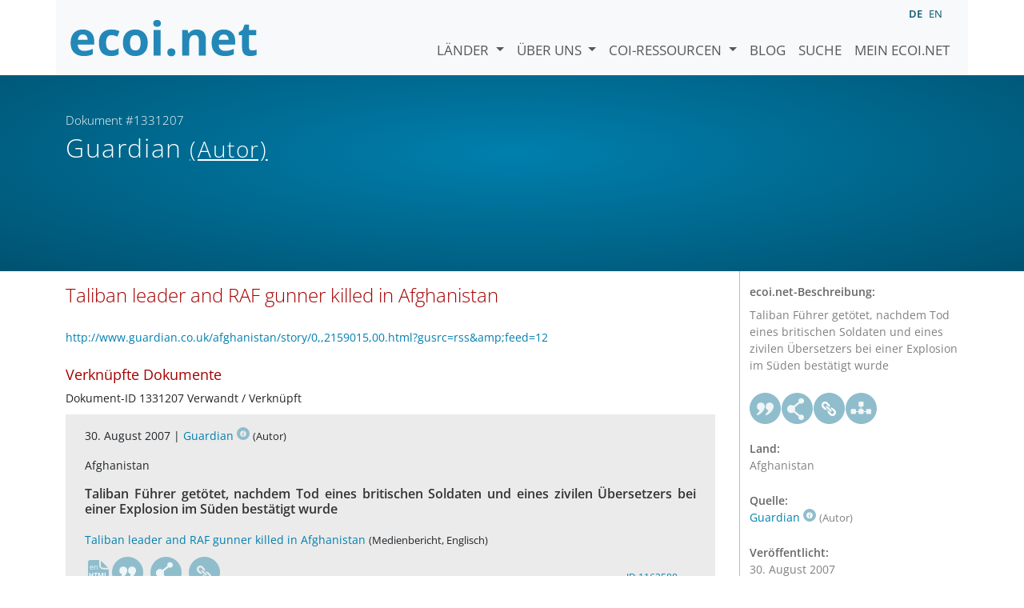

--- FILE ---
content_type: text/html; charset=utf-8
request_url: https://www.ecoi.net/de/dokument/1331207.html
body_size: 3630
content:
<!DOCTYPE html>
<html lang="de">

<head>
    <meta charset="UTF-8">
    <meta name="viewport" content="width=device-width, initial-scale=1.0, minimum-scale=1.0">
    <link rel="search" href="http://www.ecoi.net/opensearchdescription-de.xml"
        type="application/opensearchdescription+xml" title="ecoi.net">
    <link rel="alternate" hreflang="en" href="https://www.ecoi.net/en/document/1331207.html"><link rel="alternate" hreflang="de" href="https://www.ecoi.net/de/dokument/1331207.html"><meta name="dc.identifier" content="1331207">
<meta name="description" content="Taliban F&uuml;hrer get&ouml;tet, nachdem Tod eines britischen Soldaten und eines zivilen &Uuml;bersetzers bei einer Explosion im S&uuml;den best&auml;tigt wurde">
<meta name="dc.coverage" content="Afghanistan">
<meta name="dc.title" content="Taliban leader and RAF gunner killed in Afghanistan">
<meta name="dc.source" content="http://www.guardian.co.uk/afghanistan/story/0,,2159015,00.html?gusrc=rss&amp;amp;feed=12">
<meta name="dc.language" content="en">
<meta name="dc.date" content="2007-08-30">
<meta name="author" content="Guardian">
<meta name="dc.creator" content="Guardian">
<meta name="dc.rightsholder" content="Guardian">
<meta name="copyright" content="Guardian">
    <title>Guardian (Autor): &bdquo;Taliban leader and RAF gunner killed in Afghanistan&ldquo;, Dokument #1331207 - ecoi.net</title>
    <link rel="stylesheet" href="/site/templates/resources/dist/main.css?ts=1751880645">
    <script defer src="/site/templates/resources/dist/main.js?ts=1751880645"></script>
</head>

<body  data-countries-url="/de/laender/"
    data-my-ecoi-url="/de/mein-ecoi.net/" data-doc-url="/de/dokument"
    data-imprint-url="/de/ueber/impressum/"
    data-search-url="/de/dokumentensuche/" >
        <div class="container hidden-print">
        <div class="row">
            <nav class="navbar navbar-expand-lg bg-light navbar-default">
                <a class="navbar-brand"
                    href="/de/" title="Zur Startseite von ecoi.net gehen"> <img
                        alt="ecoi.net" width="240" height="54" src="/site/templates/resources/styles/ecoi_small.svg">
                </a>
                <button class="navbar-toggler" type="button" data-bs-toggle="collapse"
                    data-bs-target="#ecoiMainMenuCollapsible" aria-controls="ecoiMainMenuCollapsible"
                    aria-expanded="false" aria-label="Navigation umschalten">
                    <span class="navbar-toggler-icon"></span>
                </button>

                <!-- Collect the nav links, forms, and other content for toggling -->
                <div class="collapse navbar-collapse" id="ecoiMainMenuCollapsible">
                    <!-- top navigation -->
                    <ul class="navbar-nav">
                        <li class="nav-item dropdown country-dropdown"><a href="/de/laender/" class="nav-link dropdown-toggle" data-bs-toggle="dropdown" data-toggle="dropdown">Länder <span class="caret"></span></a>
                    <ul class="dropdown-menu" data-web-command="stop-propagation">
                    <li class="visible-no-script"><a href="/de/laender/">Zeige alle Länder</a></li>
                    <li class="dropdown-item country-select-source"><label class="sr-only" for="county-top-select">Wählen Sie ein Land aus</label><div><select id="county-top-select" class="form-control country-select" data-data-function="ecoi.menu.getCountryList" style="width: 15em"></select></div></li></ul></li><li class="nav-item dropdown "><a href="/de/ueber/" class="nav-link dropdown-toggle" data-toggle="dropdown" data-bs-toggle="dropdown" role="button" aria-haspopup="true" aria-expanded="false">Über uns <span class="caret"></span></a><ul class="dropdown-menu"><li class="dropdown-item"><a href="/de/ueber/ueber-ecoi.net/">Über ecoi.net</a></li><li class="dropdown-item"><a href="/de/ueber/unsere-quellen/">Unsere Quellen</a></li><li class="dropdown-item"><a href="/de/ueber/unsere-publikationen/">Unsere Publikationen</a></li><li class="dropdown-item"><a href="/de/ueber/hilfe/">Suchhilfe</a></li><li class="dropdown-item"><a href="/de/ueber/f.a.q/">F.A.Q.</a></li><li class="dropdown-item"><a href="/de/ueber/kontakt/">Kontakt</a></li><li class="dropdown-item"><a href="/de/ueber/datenschutzhinweis/">Datenschutzhinweis</a></li><li class="dropdown-item"><a href="/de/ueber/impressum/">Impressum &amp; Haftungsausschluss</a></li></ul></li><li class="nav-item dropdown "><a href="/de/coi-ressourcen/" class="nav-link dropdown-toggle" data-toggle="dropdown" data-bs-toggle="dropdown" role="button" aria-haspopup="true" aria-expanded="false">COI-Ressourcen <span class="caret"></span></a><ul class="dropdown-menu"><li class="dropdown-item"><a href="/de/coi-ressourcen/qualitatsstandards/">Qualitätsstandards</a></li><li class="dropdown-item"><a href="/de/coi-ressourcen/training/">Training</a></li><li class="dropdown-item"><a href="/de/coi-ressourcen/coi-thesaurus/">COI-Thesaurus</a></li><li class="dropdown-item"><a href="/de/coi-ressourcen/acute-artificial-intelligence-for-country-of-origin-information-understanding-technical-and-ethical-implications/">ACUTE-Projekt zu KI</a></li><li class="dropdown-item"><a href="/de/coi-ressourcen/weitere/">Weitere Ressourcen</a></li></ul></li><li class="nav-item"><a class="nav-link" href="/de/blog/">Blog</a></li><li class="nav-item"><a class="nav-link" href="/de/dokumentensuche/">Suche</a></li><li class="nav-item"><a class="nav-link" href="/de/mein-ecoi.net/">Mein ecoi.net</a></li>                    </ul>
                    <ul class="nav navbar-nav mt-2 navbar-top-right">
                        <li class="nav-item d-inline-block d-lg-none">Sprache:</li>
                        <li class="nav-item d-inline-block active pl-2" lang="de" title="Deutsch">de</li><li class="nav-item d-inline-block pl-2">
			<a class="language-switch" data-web-command="language-switch" lang="en" href="/en/document/1331207.html" title="Englisch">en</a></li>                    </ul>
                </div>
            </nav>
        </div>
    </div>
    <noscript class="bg-warning text-center no-js-warning hidden-print">Schalten Sie JavaScript ein um alle ecoi.net-Features zu sehen!</noscript>
        <div class="page-header-background">
        <div class="container">
            <div class="page-header">
                <div class="page-header-map page-header-minimum">
                    <div class="col-md-9"><p id="documentId" class="page-header-small-p">Dokument #1331207 </p><p class="page-header-title-p"><span class="doc-sources">Guardian <small>(Autor)</small></span></p></div>                </div>
            </div>
        </div>
    </div>
    <div class="container">
    <div class="row">
        <div class="col-md-9 document-content">
            <h2 class="original-title">Taliban leader and RAF gunner killed in Afghanistan</h2><p class="link"><a href="http://www.guardian.co.uk/afghanistan/story/0,,2159015,00.html?gusrc=rss&amp;amp;feed=12">http://www.guardian.co.uk/afghanistan/story/0,,2159015,00.html?gusrc=rss&amp;amp;feed=12</a></p><h3 class="mt-3">Verknüpfte Dokumente</h3><div class="list-unstyled doc-list"><ul class="list-unstyled doc-list"><li>Dokument-ID 1331207 Verwandt / Verknüpft</li><li class="doc-listelement" data-ecoi-id="1162588"><p class="doc-metadata">30. August 2007 | <span class="doc-sources"><a title="Quellenbeschreibung lesen" href="/de/quelle/11179.html">Guardian<span></span></a> <small>(Autor)</small></span></p><p class="doc-metadata">Afghanistan</p>
            <h4>Taliban Führer getötet, nachdem Tod eines britischen Soldaten und eines zivilen Übersetzers bei einer Explosion im Süden bestätigt wurde</h4><p class="doc-origtitle"><a target="_blank" rel="noopener" href="http://www.guardian.co.uk/afghanistan/story/0,,2159015,00.html?gusrc=rss&amp;amp;feed=12">Taliban leader and RAF gunner killed in Afghanistan</a> <small>(Medienbericht, Englisch)</small></p><ul class="highlightings"></ul><div class="doc-buttons clearfix"><a target="_blank"  rel="noopener" class="file " href="http://www.guardian.co.uk/afghanistan/story/0,,2159015,00.html?gusrc=rss&amp;amp;feed=12" title="Dokument öffnen"><span class="file file-html"><span class="file file-external"><span class="file-language">en</span></span></span></a><a href="#" class="graphbutton graphbutton-cite" data-web-command="doc-cite" title="Zitieren als"></a><a href="#" class="graphbutton graphbutton-share" data-web-command="share-url" title="Teilen"></a><a href="#" class="graphbutton graphbutton-link" data-web-command="doc-permalink" data-permalink-target="/de/dokument/1162588.html" title="Permalink"></a><a class="doc-internal" href="/de/dokument/1162588.html" title="Dokument zeigen">ID 1162588</a></div></li></ul></div>
        </div>
        <div class="col-md-3">
            <div class="document-metadata sticky-top"
                data-ecoi-id="1331207">
                <a data-web-command="print" title="Drucken" class="print"> <span
                        class="fas fa-print document-metadata-print" aria-hidden="true"></span>
                </a>
                <dl>
                    <dt>ecoi.net-Beschreibung:</dt><dd><dd>Taliban Führer getötet, nachdem Tod eines britischen Soldaten und eines zivilen Übersetzers bei einer Explosion im Süden bestätigt wurde</dd><dt><a href="#" class="graphbutton graphbutton-cite" data-web-command="doc-cite" title="Zitieren als"></a><a href="#" class="graphbutton graphbutton-share" data-web-command="share-url" title="Teilen"></a><a href="#" class="graphbutton graphbutton-link" data-web-command="doc-permalink" data-permalink-target="/de/dokument/1331207.html" title="Permalink"></a><a href="#" class="graphbutton graphbutton-related" data-web-command="show-related-documents" title="Verknüpfte Dokumente" data-related="{&quot;docId&quot;:1331207,&quot;relations&quot;:[{&quot;docId&quot;:[1162588],&quot;type&quot;:&quot;related&quot;}]}"></a></dt><dt>Land:</dt><dd>Afghanistan</dd><dt>Quelle:</dt><dd><span class="doc-sources"><a title="Quellenbeschreibung lesen" href="/de/quelle/11179.html">Guardian<span></span></a> <small>(Autor)</small></span></dd><dt>Veröffentlicht:</dt><dd>30. August 2007<dd><dt>Originallink:</dt><dd class="link">
                    <a target="_blank" rel="noopener" href="http://www.guardian.co.uk/afghanistan/story/0,,2159015,00.html?gusrc=rss&amp;amp;feed=12">http://www.guardian.co.uk/afghanistan/story/0,,2159015,00.html?gusrc=rss&amp;amp;feed=12</a><dd><dt>Dokumentart:</dt><dd>Medienbericht<dd><dt>Sprache:</dt><dd>Englisch<dd><dt>Dokument-ID:</dt><dd>1331207 (frühere ID <a href="/de/dokument/80697">80697</a>)<dd>                </dl>
            </div>
        </div>
    </div>
</div>
    <div class="container page-footer">
        <div class="row">
            <div class="col col-xs-6 col-md-3 hidden-print page-footer-logo">
                <a href="/"><img alt="ecoi.net" width="1106" height="335"
                        src="/site/templates/resources/styles/ecoi_footer.svg"></a>
            </div>

            <ul class="col col-xs-6 col-md-3">
                <li><strong>Österreichisches Rotes Kreuz</strong></li>
                <li>Austrian Centre for Country of Origin and Asylum Research and Documentation (ACCORD)</li>
            </ul>
            <ul class="col col-xs-6 col-md-3">
                <li>Wiedner Hauptstraße 32, 1041 Wien</li>
                <li><abbr title="Telefon">T</abbr> <a title="Telefon" href="tel:+43158900583">+43 1 589
                        00 583</a></li>
                <li><abbr title="Fax">F</abbr> <a title="Fax" href="tel:+43158900589">+43 1 589 00
                        589</a></li>
                <li><a href="mailto:info@ecoi.net">info@ecoi.net</a></li>
            </ul>
            <ul class="col col-xs-6 col-md-3 hidden-print page-footer-vertical-on-sm">
                <li><a href="/de/ueber/kontakt/">Kontakt</a></li>
                <li><a href="/de/ueber/impressum/">Impressum &amp; Haftungsausschluss</a></li>
                <li><a href="/de/ueber/f.a.q/">F.A.Q.</a></li>
                <li><a
                        href="/de/ueber/datenschutzhinweis/">Datenschutzhinweis</a>
                </li>
            </ul>
        </div>
    </div>
    <div class="container page-footer page-footer2">
        <p>ecoi.net wird vom Österreichischen Roten Kreuz (Abteilung ACCORD) in Kooperation mit dem Informationsverbund Asyl &amp; Migration betrieben. ecoi.net wird durch den Asyl-, Migrations- und Integrationsfonds, das Bundesministerium für Inneres und die Caritas Österreich kofinanziert. ecoi.net wird von ECRE und UNHCR ideell unterstützt.</p>
        <ul>
            <li><a href="http://www.roteskreuz.at/" title="Österreichisches Rotes Kreuz"><img height="40"
                        width="144" alt="Logo: Österreichisches Rotes Kreuz"
                        src="/site/templates/resources/styles/logo-rk-scaled.png"></a></li>
            <li><a href="http://accord.roteskreuz.at/" title="Austrian Centre for Country of Origin and Asylum Research and Documentation"><img
                        height="40" width="103" alt="Logo: Austrian Centre for Country of Origin and Asylum Research and Documentation"
                        src="/site/templates/resources/styles/logo-accord-scaled.png"></a></li>
            <li><a href="https://ec.europa.eu/info/funding-tenders/find-funding/eu-funding-programmes/asylum-migration-and-integration-fund_de" title="Asyl-, Migrations- und Integrationsfonds (AMIF) - Europäische Union"><img height="40"
                        width="59" alt="Logo: Asyl-, Migrations- und Integrationsfonds (AMIF) - Europäische Union"
                        src="/site/templates/resources/styles/logo-eu-scaled.png"></a></li>
            <li><a href="http://bmi.gv.at/" title="Bundesministerium für Inneres (Republik Österreich)"><img height="40"
                        width="146" alt="Logo: Bundesministerium für Inneres (Republik Österreich)"
                        src="/site/templates/resources/styles/logo-bmi-2018-de.png"></a></li>
            <li><a href="http://www.asyl.net/" title="Informationsverbund Asyl &amp; Migration"><img
                        height="40" width="118" alt="Logo: Informationsverbund Asyl &amp; Migration"
                        src="/site/templates/resources/styles/logo-ivasyl-scaled.png"></a></li>
            <li><a href="http://www.unhcr.org/" title="UNHCR - The UN Refugee Agency"><img height="24"
                        width="140" alt="Logo: UNHCR - The UN Refugee Agency"
                        src="/site/templates/resources/styles/logo-unhcr-scaled.png"></a></li>
        </ul>
    </div>
    </body></html>